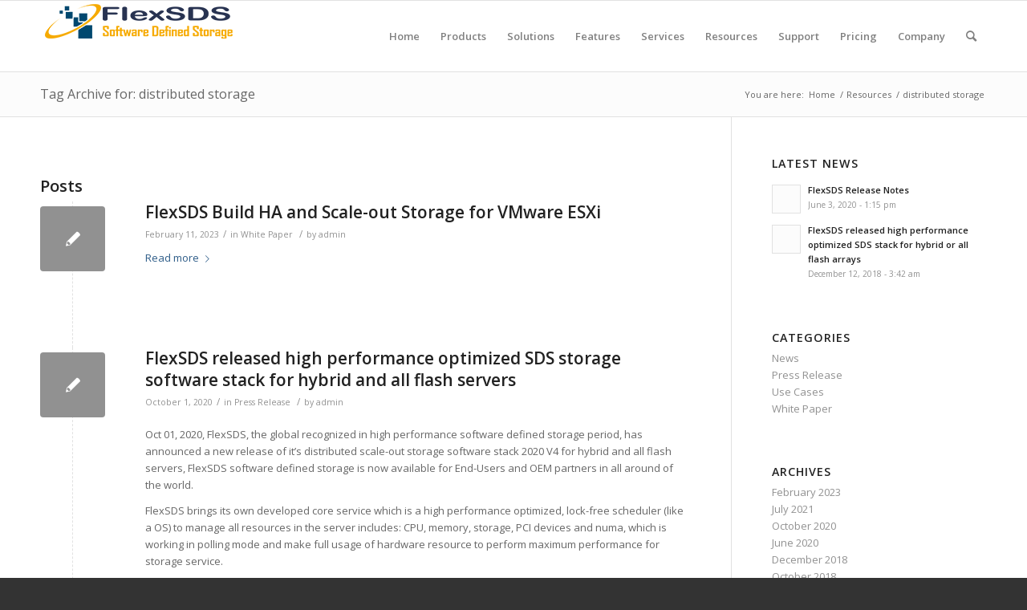

--- FILE ---
content_type: text/html; charset=UTF-8
request_url: https://www.flexsds.com/tag/distributed-storage/
body_size: 13733
content:
<!DOCTYPE html>
<html dir="ltr" lang="en-US" class="html_stretched responsive av-preloader-disabled  html_header_top html_logo_left html_main_nav_header html_menu_right html_slim html_header_sticky html_header_shrinking html_mobile_menu_phone html_header_searchicon html_content_align_center html_header_unstick_top_disabled html_header_stretch_disabled html_av-overlay-side html_av-overlay-side-classic html_av-submenu-noclone html_entry_id_4802 av-cookies-no-cookie-consent av-default-lightbox av-no-preview html_text_menu_active av-mobile-menu-switch-default">
<head>
<meta charset="UTF-8" />
<meta name="robots" content="noindex, follow" />


<!-- mobile setting -->
<meta name="viewport" content="width=device-width, initial-scale=1">

<!-- Scripts/CSS and wp_head hook -->
<title>distributed storage | Scale-out Storage | iSER | NVMe-oF | iSCSI | FlexSDS Software Defined Storage</title>

		<!-- All in One SEO 4.7.9 - aioseo.com -->
	<meta name="robots" content="max-image-preview:large" />
	<link rel="canonical" href="https://www.flexsds.com/tag/distributed-storage/" />
	<meta name="generator" content="All in One SEO (AIOSEO) 4.7.9" />
		<meta name="google" content="nositelinkssearchbox" />
		<script type="application/ld+json" class="aioseo-schema">
			{"@context":"https:\/\/schema.org","@graph":[{"@type":"BreadcrumbList","@id":"https:\/\/www.flexsds.com\/tag\/distributed-storage\/#breadcrumblist","itemListElement":[{"@type":"ListItem","@id":"https:\/\/www.flexsds.com\/#listItem","position":1,"name":"Home","item":"https:\/\/www.flexsds.com\/","nextItem":{"@type":"ListItem","@id":"https:\/\/www.flexsds.com\/tag\/distributed-storage\/#listItem","name":"distributed storage"}},{"@type":"ListItem","@id":"https:\/\/www.flexsds.com\/tag\/distributed-storage\/#listItem","position":2,"name":"distributed storage","previousItem":{"@type":"ListItem","@id":"https:\/\/www.flexsds.com\/#listItem","name":"Home"}}]},{"@type":"CollectionPage","@id":"https:\/\/www.flexsds.com\/tag\/distributed-storage\/#collectionpage","url":"https:\/\/www.flexsds.com\/tag\/distributed-storage\/","name":"distributed storage | Scale-out Storage | iSER | NVMe-oF | iSCSI | FlexSDS Software Defined Storage","inLanguage":"en-US","isPartOf":{"@id":"https:\/\/www.flexsds.com\/#website"},"breadcrumb":{"@id":"https:\/\/www.flexsds.com\/tag\/distributed-storage\/#breadcrumblist"}},{"@type":"Organization","@id":"https:\/\/www.flexsds.com\/#organization","name":"Scale-out Storage | iSER | NVMe-oF | iSCSI | FlexSDS Software Defined Storage","description":"FlexSDS Scale-out Storage | iSER | NVMe-oF | iSCSI | iSER | NVMe-oF | The extreme fast and full storage nvme\/nvme-of stack software","url":"https:\/\/www.flexsds.com\/"},{"@type":"WebSite","@id":"https:\/\/www.flexsds.com\/#website","url":"https:\/\/www.flexsds.com\/","name":"Scale-out Storage | iSER | NVMe-oF | iSCSI | FlexSDS Software Defined Storage","description":"FlexSDS Scale-out Storage | iSER | NVMe-oF | iSCSI | iSER | NVMe-oF | The extreme fast and full storage nvme\/nvme-of stack software","inLanguage":"en-US","publisher":{"@id":"https:\/\/www.flexsds.com\/#organization"}}]}
		</script>
		<!-- All in One SEO -->

<link rel="alternate" type="application/rss+xml" title="Scale-out Storage | iSER | NVMe-oF | iSCSI | FlexSDS Software Defined Storage &raquo; Feed" href="https://www.flexsds.com/feed/" />
<link rel="alternate" type="application/rss+xml" title="Scale-out Storage | iSER | NVMe-oF | iSCSI | FlexSDS Software Defined Storage &raquo; Comments Feed" href="https://www.flexsds.com/comments/feed/" />
<link rel="alternate" type="application/rss+xml" title="Scale-out Storage | iSER | NVMe-oF | iSCSI | FlexSDS Software Defined Storage &raquo; distributed storage Tag Feed" href="https://www.flexsds.com/tag/distributed-storage/feed/" />
		<!-- This site uses the Google Analytics by MonsterInsights plugin v9.2.4 - Using Analytics tracking - https://www.monsterinsights.com/ -->
		<!-- Note: MonsterInsights is not currently configured on this site. The site owner needs to authenticate with Google Analytics in the MonsterInsights settings panel. -->
					<!-- No tracking code set -->
				<!-- / Google Analytics by MonsterInsights -->
		
<!-- google webfont font replacement -->

			<script type='text/javascript'>

				(function() {

					/*	check if webfonts are disabled by user setting via cookie - or user must opt in.	*/
					var html = document.getElementsByTagName('html')[0];
					var cookie_check = html.className.indexOf('av-cookies-needs-opt-in') >= 0 || html.className.indexOf('av-cookies-can-opt-out') >= 0;
					var allow_continue = true;
					var silent_accept_cookie = html.className.indexOf('av-cookies-user-silent-accept') >= 0;

					if( cookie_check && ! silent_accept_cookie )
					{
						if( ! document.cookie.match(/aviaCookieConsent/) || html.className.indexOf('av-cookies-session-refused') >= 0 )
						{
							allow_continue = false;
						}
						else
						{
							if( ! document.cookie.match(/aviaPrivacyRefuseCookiesHideBar/) )
							{
								allow_continue = false;
							}
							else if( ! document.cookie.match(/aviaPrivacyEssentialCookiesEnabled/) )
							{
								allow_continue = false;
							}
							else if( document.cookie.match(/aviaPrivacyGoogleWebfontsDisabled/) )
							{
								allow_continue = false;
							}
						}
					}

					if( allow_continue )
					{
						var f = document.createElement('link');

						f.type 	= 'text/css';
						f.rel 	= 'stylesheet';
						f.href 	= '//fonts.googleapis.com/css?family=Open+Sans:400,600';
						f.id 	= 'avia-google-webfont';

						document.getElementsByTagName('head')[0].appendChild(f);
					}
				})();

			</script>
			<script type="text/javascript">
window._wpemojiSettings = {"baseUrl":"https:\/\/s.w.org\/images\/core\/emoji\/14.0.0\/72x72\/","ext":".png","svgUrl":"https:\/\/s.w.org\/images\/core\/emoji\/14.0.0\/svg\/","svgExt":".svg","source":{"concatemoji":"https:\/\/www.flexsds.com\/wp-includes\/js\/wp-emoji-release.min.js?ver=6.1.7"}};
/*! This file is auto-generated */
!function(e,a,t){var n,r,o,i=a.createElement("canvas"),p=i.getContext&&i.getContext("2d");function s(e,t){var a=String.fromCharCode,e=(p.clearRect(0,0,i.width,i.height),p.fillText(a.apply(this,e),0,0),i.toDataURL());return p.clearRect(0,0,i.width,i.height),p.fillText(a.apply(this,t),0,0),e===i.toDataURL()}function c(e){var t=a.createElement("script");t.src=e,t.defer=t.type="text/javascript",a.getElementsByTagName("head")[0].appendChild(t)}for(o=Array("flag","emoji"),t.supports={everything:!0,everythingExceptFlag:!0},r=0;r<o.length;r++)t.supports[o[r]]=function(e){if(p&&p.fillText)switch(p.textBaseline="top",p.font="600 32px Arial",e){case"flag":return s([127987,65039,8205,9895,65039],[127987,65039,8203,9895,65039])?!1:!s([55356,56826,55356,56819],[55356,56826,8203,55356,56819])&&!s([55356,57332,56128,56423,56128,56418,56128,56421,56128,56430,56128,56423,56128,56447],[55356,57332,8203,56128,56423,8203,56128,56418,8203,56128,56421,8203,56128,56430,8203,56128,56423,8203,56128,56447]);case"emoji":return!s([129777,127995,8205,129778,127999],[129777,127995,8203,129778,127999])}return!1}(o[r]),t.supports.everything=t.supports.everything&&t.supports[o[r]],"flag"!==o[r]&&(t.supports.everythingExceptFlag=t.supports.everythingExceptFlag&&t.supports[o[r]]);t.supports.everythingExceptFlag=t.supports.everythingExceptFlag&&!t.supports.flag,t.DOMReady=!1,t.readyCallback=function(){t.DOMReady=!0},t.supports.everything||(n=function(){t.readyCallback()},a.addEventListener?(a.addEventListener("DOMContentLoaded",n,!1),e.addEventListener("load",n,!1)):(e.attachEvent("onload",n),a.attachEvent("onreadystatechange",function(){"complete"===a.readyState&&t.readyCallback()})),(e=t.source||{}).concatemoji?c(e.concatemoji):e.wpemoji&&e.twemoji&&(c(e.twemoji),c(e.wpemoji)))}(window,document,window._wpemojiSettings);
</script>
<style type="text/css">
img.wp-smiley,
img.emoji {
	display: inline !important;
	border: none !important;
	box-shadow: none !important;
	height: 1em !important;
	width: 1em !important;
	margin: 0 0.07em !important;
	vertical-align: -0.1em !important;
	background: none !important;
	padding: 0 !important;
}
</style>
	<link rel='stylesheet' id='wp-block-library-css' href='https://www.flexsds.com/wp-includes/css/dist/block-library/style.min.css?ver=6.1.7' type='text/css' media='all' />
<link rel='stylesheet' id='classic-theme-styles-css' href='https://www.flexsds.com/wp-includes/css/classic-themes.min.css?ver=1' type='text/css' media='all' />
<style id='global-styles-inline-css' type='text/css'>
body{--wp--preset--color--black: #000000;--wp--preset--color--cyan-bluish-gray: #abb8c3;--wp--preset--color--white: #ffffff;--wp--preset--color--pale-pink: #f78da7;--wp--preset--color--vivid-red: #cf2e2e;--wp--preset--color--luminous-vivid-orange: #ff6900;--wp--preset--color--luminous-vivid-amber: #fcb900;--wp--preset--color--light-green-cyan: #7bdcb5;--wp--preset--color--vivid-green-cyan: #00d084;--wp--preset--color--pale-cyan-blue: #8ed1fc;--wp--preset--color--vivid-cyan-blue: #0693e3;--wp--preset--color--vivid-purple: #9b51e0;--wp--preset--gradient--vivid-cyan-blue-to-vivid-purple: linear-gradient(135deg,rgba(6,147,227,1) 0%,rgb(155,81,224) 100%);--wp--preset--gradient--light-green-cyan-to-vivid-green-cyan: linear-gradient(135deg,rgb(122,220,180) 0%,rgb(0,208,130) 100%);--wp--preset--gradient--luminous-vivid-amber-to-luminous-vivid-orange: linear-gradient(135deg,rgba(252,185,0,1) 0%,rgba(255,105,0,1) 100%);--wp--preset--gradient--luminous-vivid-orange-to-vivid-red: linear-gradient(135deg,rgba(255,105,0,1) 0%,rgb(207,46,46) 100%);--wp--preset--gradient--very-light-gray-to-cyan-bluish-gray: linear-gradient(135deg,rgb(238,238,238) 0%,rgb(169,184,195) 100%);--wp--preset--gradient--cool-to-warm-spectrum: linear-gradient(135deg,rgb(74,234,220) 0%,rgb(151,120,209) 20%,rgb(207,42,186) 40%,rgb(238,44,130) 60%,rgb(251,105,98) 80%,rgb(254,248,76) 100%);--wp--preset--gradient--blush-light-purple: linear-gradient(135deg,rgb(255,206,236) 0%,rgb(152,150,240) 100%);--wp--preset--gradient--blush-bordeaux: linear-gradient(135deg,rgb(254,205,165) 0%,rgb(254,45,45) 50%,rgb(107,0,62) 100%);--wp--preset--gradient--luminous-dusk: linear-gradient(135deg,rgb(255,203,112) 0%,rgb(199,81,192) 50%,rgb(65,88,208) 100%);--wp--preset--gradient--pale-ocean: linear-gradient(135deg,rgb(255,245,203) 0%,rgb(182,227,212) 50%,rgb(51,167,181) 100%);--wp--preset--gradient--electric-grass: linear-gradient(135deg,rgb(202,248,128) 0%,rgb(113,206,126) 100%);--wp--preset--gradient--midnight: linear-gradient(135deg,rgb(2,3,129) 0%,rgb(40,116,252) 100%);--wp--preset--duotone--dark-grayscale: url('#wp-duotone-dark-grayscale');--wp--preset--duotone--grayscale: url('#wp-duotone-grayscale');--wp--preset--duotone--purple-yellow: url('#wp-duotone-purple-yellow');--wp--preset--duotone--blue-red: url('#wp-duotone-blue-red');--wp--preset--duotone--midnight: url('#wp-duotone-midnight');--wp--preset--duotone--magenta-yellow: url('#wp-duotone-magenta-yellow');--wp--preset--duotone--purple-green: url('#wp-duotone-purple-green');--wp--preset--duotone--blue-orange: url('#wp-duotone-blue-orange');--wp--preset--font-size--small: 13px;--wp--preset--font-size--medium: 20px;--wp--preset--font-size--large: 36px;--wp--preset--font-size--x-large: 42px;--wp--preset--spacing--20: 0.44rem;--wp--preset--spacing--30: 0.67rem;--wp--preset--spacing--40: 1rem;--wp--preset--spacing--50: 1.5rem;--wp--preset--spacing--60: 2.25rem;--wp--preset--spacing--70: 3.38rem;--wp--preset--spacing--80: 5.06rem;}:where(.is-layout-flex){gap: 0.5em;}body .is-layout-flow > .alignleft{float: left;margin-inline-start: 0;margin-inline-end: 2em;}body .is-layout-flow > .alignright{float: right;margin-inline-start: 2em;margin-inline-end: 0;}body .is-layout-flow > .aligncenter{margin-left: auto !important;margin-right: auto !important;}body .is-layout-constrained > .alignleft{float: left;margin-inline-start: 0;margin-inline-end: 2em;}body .is-layout-constrained > .alignright{float: right;margin-inline-start: 2em;margin-inline-end: 0;}body .is-layout-constrained > .aligncenter{margin-left: auto !important;margin-right: auto !important;}body .is-layout-constrained > :where(:not(.alignleft):not(.alignright):not(.alignfull)){max-width: var(--wp--style--global--content-size);margin-left: auto !important;margin-right: auto !important;}body .is-layout-constrained > .alignwide{max-width: var(--wp--style--global--wide-size);}body .is-layout-flex{display: flex;}body .is-layout-flex{flex-wrap: wrap;align-items: center;}body .is-layout-flex > *{margin: 0;}:where(.wp-block-columns.is-layout-flex){gap: 2em;}.has-black-color{color: var(--wp--preset--color--black) !important;}.has-cyan-bluish-gray-color{color: var(--wp--preset--color--cyan-bluish-gray) !important;}.has-white-color{color: var(--wp--preset--color--white) !important;}.has-pale-pink-color{color: var(--wp--preset--color--pale-pink) !important;}.has-vivid-red-color{color: var(--wp--preset--color--vivid-red) !important;}.has-luminous-vivid-orange-color{color: var(--wp--preset--color--luminous-vivid-orange) !important;}.has-luminous-vivid-amber-color{color: var(--wp--preset--color--luminous-vivid-amber) !important;}.has-light-green-cyan-color{color: var(--wp--preset--color--light-green-cyan) !important;}.has-vivid-green-cyan-color{color: var(--wp--preset--color--vivid-green-cyan) !important;}.has-pale-cyan-blue-color{color: var(--wp--preset--color--pale-cyan-blue) !important;}.has-vivid-cyan-blue-color{color: var(--wp--preset--color--vivid-cyan-blue) !important;}.has-vivid-purple-color{color: var(--wp--preset--color--vivid-purple) !important;}.has-black-background-color{background-color: var(--wp--preset--color--black) !important;}.has-cyan-bluish-gray-background-color{background-color: var(--wp--preset--color--cyan-bluish-gray) !important;}.has-white-background-color{background-color: var(--wp--preset--color--white) !important;}.has-pale-pink-background-color{background-color: var(--wp--preset--color--pale-pink) !important;}.has-vivid-red-background-color{background-color: var(--wp--preset--color--vivid-red) !important;}.has-luminous-vivid-orange-background-color{background-color: var(--wp--preset--color--luminous-vivid-orange) !important;}.has-luminous-vivid-amber-background-color{background-color: var(--wp--preset--color--luminous-vivid-amber) !important;}.has-light-green-cyan-background-color{background-color: var(--wp--preset--color--light-green-cyan) !important;}.has-vivid-green-cyan-background-color{background-color: var(--wp--preset--color--vivid-green-cyan) !important;}.has-pale-cyan-blue-background-color{background-color: var(--wp--preset--color--pale-cyan-blue) !important;}.has-vivid-cyan-blue-background-color{background-color: var(--wp--preset--color--vivid-cyan-blue) !important;}.has-vivid-purple-background-color{background-color: var(--wp--preset--color--vivid-purple) !important;}.has-black-border-color{border-color: var(--wp--preset--color--black) !important;}.has-cyan-bluish-gray-border-color{border-color: var(--wp--preset--color--cyan-bluish-gray) !important;}.has-white-border-color{border-color: var(--wp--preset--color--white) !important;}.has-pale-pink-border-color{border-color: var(--wp--preset--color--pale-pink) !important;}.has-vivid-red-border-color{border-color: var(--wp--preset--color--vivid-red) !important;}.has-luminous-vivid-orange-border-color{border-color: var(--wp--preset--color--luminous-vivid-orange) !important;}.has-luminous-vivid-amber-border-color{border-color: var(--wp--preset--color--luminous-vivid-amber) !important;}.has-light-green-cyan-border-color{border-color: var(--wp--preset--color--light-green-cyan) !important;}.has-vivid-green-cyan-border-color{border-color: var(--wp--preset--color--vivid-green-cyan) !important;}.has-pale-cyan-blue-border-color{border-color: var(--wp--preset--color--pale-cyan-blue) !important;}.has-vivid-cyan-blue-border-color{border-color: var(--wp--preset--color--vivid-cyan-blue) !important;}.has-vivid-purple-border-color{border-color: var(--wp--preset--color--vivid-purple) !important;}.has-vivid-cyan-blue-to-vivid-purple-gradient-background{background: var(--wp--preset--gradient--vivid-cyan-blue-to-vivid-purple) !important;}.has-light-green-cyan-to-vivid-green-cyan-gradient-background{background: var(--wp--preset--gradient--light-green-cyan-to-vivid-green-cyan) !important;}.has-luminous-vivid-amber-to-luminous-vivid-orange-gradient-background{background: var(--wp--preset--gradient--luminous-vivid-amber-to-luminous-vivid-orange) !important;}.has-luminous-vivid-orange-to-vivid-red-gradient-background{background: var(--wp--preset--gradient--luminous-vivid-orange-to-vivid-red) !important;}.has-very-light-gray-to-cyan-bluish-gray-gradient-background{background: var(--wp--preset--gradient--very-light-gray-to-cyan-bluish-gray) !important;}.has-cool-to-warm-spectrum-gradient-background{background: var(--wp--preset--gradient--cool-to-warm-spectrum) !important;}.has-blush-light-purple-gradient-background{background: var(--wp--preset--gradient--blush-light-purple) !important;}.has-blush-bordeaux-gradient-background{background: var(--wp--preset--gradient--blush-bordeaux) !important;}.has-luminous-dusk-gradient-background{background: var(--wp--preset--gradient--luminous-dusk) !important;}.has-pale-ocean-gradient-background{background: var(--wp--preset--gradient--pale-ocean) !important;}.has-electric-grass-gradient-background{background: var(--wp--preset--gradient--electric-grass) !important;}.has-midnight-gradient-background{background: var(--wp--preset--gradient--midnight) !important;}.has-small-font-size{font-size: var(--wp--preset--font-size--small) !important;}.has-medium-font-size{font-size: var(--wp--preset--font-size--medium) !important;}.has-large-font-size{font-size: var(--wp--preset--font-size--large) !important;}.has-x-large-font-size{font-size: var(--wp--preset--font-size--x-large) !important;}
.wp-block-navigation a:where(:not(.wp-element-button)){color: inherit;}
:where(.wp-block-columns.is-layout-flex){gap: 2em;}
.wp-block-pullquote{font-size: 1.5em;line-height: 1.6;}
</style>
<link rel='stylesheet' id='avia-merged-styles-css' href='https://www.flexsds.com/wp-content/uploads/dynamic_avia/avia-merged-styles-bc3b40a9df3f95127ee5c8826c8dfda1---67b14f4884ef0.css' type='text/css' media='all' />
<script type='text/javascript' src='https://www.flexsds.com/wp-includes/js/jquery/jquery.min.js?ver=3.6.1' id='jquery-core-js'></script>
<script type='text/javascript' src='https://www.flexsds.com/wp-includes/js/jquery/jquery-migrate.min.js?ver=3.3.2' id='jquery-migrate-js'></script>
<link rel="https://api.w.org/" href="https://www.flexsds.com/wp-json/" /><link rel="alternate" type="application/json" href="https://www.flexsds.com/wp-json/wp/v2/tags/72" /><link rel="EditURI" type="application/rsd+xml" title="RSD" href="https://www.flexsds.com/xmlrpc.php?rsd" />
<link rel="wlwmanifest" type="application/wlwmanifest+xml" href="https://www.flexsds.com/wp-includes/wlwmanifest.xml" />
<meta name="generator" content="WordPress 6.1.7" />
<link rel="profile" href="https://gmpg.org/xfn/11" />
<link rel="alternate" type="application/rss+xml" title="Scale-out Storage | iSER | NVMe-oF | iSCSI | FlexSDS Software Defined Storage RSS2 Feed" href="https://www.flexsds.com/feed/" />
<link rel="pingback" href="https://www.flexsds.com/xmlrpc.php" />
<!--[if lt IE 9]><script src="https://www.flexsds.com/wp-content/themes/enfold2/js/html5shiv.js"></script><![endif]-->
<link rel="icon" href="https://www.flexsds.com/wp-content/uploads/2021/12/logo-e1638604178154.png" type="image/png">
<!-- Google tag (gtag.js) -->
<script async src="https://www.googletagmanager.com/gtag/js?id=G-FGJJ2VNH5L"></script>
<script>
  window.dataLayer = window.dataLayer || [];
  function gtag(){dataLayer.push(arguments);}
  gtag('js', new Date());

  gtag('config', 'G-FGJJ2VNH5L');
</script>
<!-- To speed up the rendering and to display the site as fast as possible to the user we include some styles and scripts for above the fold content inline -->
<script type="text/javascript">'use strict';var avia_is_mobile=!1;if(/Android|webOS|iPhone|iPad|iPod|BlackBerry|IEMobile|Opera Mini/i.test(navigator.userAgent)&&'ontouchstart' in document.documentElement){avia_is_mobile=!0;document.documentElement.className+=' avia_mobile '}
else{document.documentElement.className+=' avia_desktop '};document.documentElement.className+=' js_active ';(function(){var e=['-webkit-','-moz-','-ms-',''],n='';for(var t in e){if(e[t]+'transform' in document.documentElement.style){document.documentElement.className+=' avia_transform ';n=e[t]+'transform'};if(e[t]+'perspective' in document.documentElement.style){document.documentElement.className+=' avia_transform3d '}};if(typeof document.getElementsByClassName=='function'&&typeof document.documentElement.getBoundingClientRect=='function'&&avia_is_mobile==!1){if(n&&window.innerHeight>0){setTimeout(function(){var e=0,o={},a=0,t=document.getElementsByClassName('av-parallax'),i=window.pageYOffset||document.documentElement.scrollTop;for(e=0;e<t.length;e++){t[e].style.top='0px';o=t[e].getBoundingClientRect();a=Math.ceil((window.innerHeight+i-o.top)*0.3);t[e].style[n]='translate(0px, '+a+'px)';t[e].style.top='auto';t[e].className+=' enabled-parallax '}},50)}}})();</script><style type='text/css'>
@font-face {font-family: 'entypo-fontello'; font-weight: normal; font-style: normal; font-display: auto;
src: url('https://www.flexsds.com/wp-content/themes/enfold2/config-templatebuilder/avia-template-builder/assets/fonts/entypo-fontello.woff2') format('woff2'),
url('https://www.flexsds.com/wp-content/themes/enfold2/config-templatebuilder/avia-template-builder/assets/fonts/entypo-fontello.woff') format('woff'),
url('https://www.flexsds.com/wp-content/themes/enfold2/config-templatebuilder/avia-template-builder/assets/fonts/entypo-fontello.ttf') format('truetype'),
url('https://www.flexsds.com/wp-content/themes/enfold2/config-templatebuilder/avia-template-builder/assets/fonts/entypo-fontello.svg#entypo-fontello') format('svg'),
url('https://www.flexsds.com/wp-content/themes/enfold2/config-templatebuilder/avia-template-builder/assets/fonts/entypo-fontello.eot'),
url('https://www.flexsds.com/wp-content/themes/enfold2/config-templatebuilder/avia-template-builder/assets/fonts/entypo-fontello.eot?#iefix') format('embedded-opentype');
} #top .avia-font-entypo-fontello, body .avia-font-entypo-fontello, html body [data-av_iconfont='entypo-fontello']:before{ font-family: 'entypo-fontello'; }
</style>

<!--
Debugging Info for Theme support: 

Theme: Enfold
Version: 4.8.7.1
Installed: enfold2
AviaFramework Version: 5.0
AviaBuilder Version: 4.8
aviaElementManager Version: 1.0.1
ML:128-PU:80-PLA:6
WP:6.1.7
Compress: CSS:all theme files - JS:all theme files
Updates: disabled
PLAu:6
-->
</head>

<body id="top" class="archive tag tag-distributed-storage tag-72 stretched rtl_columns av-curtain-numeric open_sans  avia-responsive-images-support" itemscope="itemscope" itemtype="https://schema.org/WebPage" >

	<svg xmlns="http://www.w3.org/2000/svg" viewBox="0 0 0 0" width="0" height="0" focusable="false" role="none" style="visibility: hidden; position: absolute; left: -9999px; overflow: hidden;" ><defs><filter id="wp-duotone-dark-grayscale"><feColorMatrix color-interpolation-filters="sRGB" type="matrix" values=" .299 .587 .114 0 0 .299 .587 .114 0 0 .299 .587 .114 0 0 .299 .587 .114 0 0 " /><feComponentTransfer color-interpolation-filters="sRGB" ><feFuncR type="table" tableValues="0 0.49803921568627" /><feFuncG type="table" tableValues="0 0.49803921568627" /><feFuncB type="table" tableValues="0 0.49803921568627" /><feFuncA type="table" tableValues="1 1" /></feComponentTransfer><feComposite in2="SourceGraphic" operator="in" /></filter></defs></svg><svg xmlns="http://www.w3.org/2000/svg" viewBox="0 0 0 0" width="0" height="0" focusable="false" role="none" style="visibility: hidden; position: absolute; left: -9999px; overflow: hidden;" ><defs><filter id="wp-duotone-grayscale"><feColorMatrix color-interpolation-filters="sRGB" type="matrix" values=" .299 .587 .114 0 0 .299 .587 .114 0 0 .299 .587 .114 0 0 .299 .587 .114 0 0 " /><feComponentTransfer color-interpolation-filters="sRGB" ><feFuncR type="table" tableValues="0 1" /><feFuncG type="table" tableValues="0 1" /><feFuncB type="table" tableValues="0 1" /><feFuncA type="table" tableValues="1 1" /></feComponentTransfer><feComposite in2="SourceGraphic" operator="in" /></filter></defs></svg><svg xmlns="http://www.w3.org/2000/svg" viewBox="0 0 0 0" width="0" height="0" focusable="false" role="none" style="visibility: hidden; position: absolute; left: -9999px; overflow: hidden;" ><defs><filter id="wp-duotone-purple-yellow"><feColorMatrix color-interpolation-filters="sRGB" type="matrix" values=" .299 .587 .114 0 0 .299 .587 .114 0 0 .299 .587 .114 0 0 .299 .587 .114 0 0 " /><feComponentTransfer color-interpolation-filters="sRGB" ><feFuncR type="table" tableValues="0.54901960784314 0.98823529411765" /><feFuncG type="table" tableValues="0 1" /><feFuncB type="table" tableValues="0.71764705882353 0.25490196078431" /><feFuncA type="table" tableValues="1 1" /></feComponentTransfer><feComposite in2="SourceGraphic" operator="in" /></filter></defs></svg><svg xmlns="http://www.w3.org/2000/svg" viewBox="0 0 0 0" width="0" height="0" focusable="false" role="none" style="visibility: hidden; position: absolute; left: -9999px; overflow: hidden;" ><defs><filter id="wp-duotone-blue-red"><feColorMatrix color-interpolation-filters="sRGB" type="matrix" values=" .299 .587 .114 0 0 .299 .587 .114 0 0 .299 .587 .114 0 0 .299 .587 .114 0 0 " /><feComponentTransfer color-interpolation-filters="sRGB" ><feFuncR type="table" tableValues="0 1" /><feFuncG type="table" tableValues="0 0.27843137254902" /><feFuncB type="table" tableValues="0.5921568627451 0.27843137254902" /><feFuncA type="table" tableValues="1 1" /></feComponentTransfer><feComposite in2="SourceGraphic" operator="in" /></filter></defs></svg><svg xmlns="http://www.w3.org/2000/svg" viewBox="0 0 0 0" width="0" height="0" focusable="false" role="none" style="visibility: hidden; position: absolute; left: -9999px; overflow: hidden;" ><defs><filter id="wp-duotone-midnight"><feColorMatrix color-interpolation-filters="sRGB" type="matrix" values=" .299 .587 .114 0 0 .299 .587 .114 0 0 .299 .587 .114 0 0 .299 .587 .114 0 0 " /><feComponentTransfer color-interpolation-filters="sRGB" ><feFuncR type="table" tableValues="0 0" /><feFuncG type="table" tableValues="0 0.64705882352941" /><feFuncB type="table" tableValues="0 1" /><feFuncA type="table" tableValues="1 1" /></feComponentTransfer><feComposite in2="SourceGraphic" operator="in" /></filter></defs></svg><svg xmlns="http://www.w3.org/2000/svg" viewBox="0 0 0 0" width="0" height="0" focusable="false" role="none" style="visibility: hidden; position: absolute; left: -9999px; overflow: hidden;" ><defs><filter id="wp-duotone-magenta-yellow"><feColorMatrix color-interpolation-filters="sRGB" type="matrix" values=" .299 .587 .114 0 0 .299 .587 .114 0 0 .299 .587 .114 0 0 .299 .587 .114 0 0 " /><feComponentTransfer color-interpolation-filters="sRGB" ><feFuncR type="table" tableValues="0.78039215686275 1" /><feFuncG type="table" tableValues="0 0.94901960784314" /><feFuncB type="table" tableValues="0.35294117647059 0.47058823529412" /><feFuncA type="table" tableValues="1 1" /></feComponentTransfer><feComposite in2="SourceGraphic" operator="in" /></filter></defs></svg><svg xmlns="http://www.w3.org/2000/svg" viewBox="0 0 0 0" width="0" height="0" focusable="false" role="none" style="visibility: hidden; position: absolute; left: -9999px; overflow: hidden;" ><defs><filter id="wp-duotone-purple-green"><feColorMatrix color-interpolation-filters="sRGB" type="matrix" values=" .299 .587 .114 0 0 .299 .587 .114 0 0 .299 .587 .114 0 0 .299 .587 .114 0 0 " /><feComponentTransfer color-interpolation-filters="sRGB" ><feFuncR type="table" tableValues="0.65098039215686 0.40392156862745" /><feFuncG type="table" tableValues="0 1" /><feFuncB type="table" tableValues="0.44705882352941 0.4" /><feFuncA type="table" tableValues="1 1" /></feComponentTransfer><feComposite in2="SourceGraphic" operator="in" /></filter></defs></svg><svg xmlns="http://www.w3.org/2000/svg" viewBox="0 0 0 0" width="0" height="0" focusable="false" role="none" style="visibility: hidden; position: absolute; left: -9999px; overflow: hidden;" ><defs><filter id="wp-duotone-blue-orange"><feColorMatrix color-interpolation-filters="sRGB" type="matrix" values=" .299 .587 .114 0 0 .299 .587 .114 0 0 .299 .587 .114 0 0 .299 .587 .114 0 0 " /><feComponentTransfer color-interpolation-filters="sRGB" ><feFuncR type="table" tableValues="0.098039215686275 1" /><feFuncG type="table" tableValues="0 0.66274509803922" /><feFuncB type="table" tableValues="0.84705882352941 0.41960784313725" /><feFuncA type="table" tableValues="1 1" /></feComponentTransfer><feComposite in2="SourceGraphic" operator="in" /></filter></defs></svg>
	<div id='wrap_all'>

	
<header id='header' class='all_colors header_color light_bg_color  av_header_top av_logo_left av_main_nav_header av_menu_right av_slim av_header_sticky av_header_shrinking av_header_stretch_disabled av_mobile_menu_phone av_header_searchicon av_header_unstick_top_disabled av_bottom_nav_disabled  av_header_border_disabled'  role="banner" itemscope="itemscope" itemtype="https://schema.org/WPHeader" >

		<div  id='header_main' class='container_wrap container_wrap_logo'>

        <div class='container av-logo-container'><div class='inner-container'><span class='logo avia-standard-logo'><a href='https://www.flexsds.com/' class=''><img src="https://www.flexsds.com/wp-content/uploads/2021/11/logo.png" height="100" width="300" alt='Scale-out Storage | iSER | NVMe-oF | iSCSI | FlexSDS Software Defined Storage' title='logo' /></a></span><nav class='main_menu' data-selectname='Select a page'  role="navigation" itemscope="itemscope" itemtype="https://schema.org/SiteNavigationElement" ><div class="avia-menu av-main-nav-wrap"><ul id="avia-menu" class="menu av-main-nav"><li id="menu-item-3260" class="menu-item menu-item-type-custom menu-item-object-custom menu-item-home menu-item-top-level menu-item-top-level-1"><a href="https://www.flexsds.com/" itemprop="url" role="menuitem" tabindex="0"><span class="avia-bullet"></span><span class="avia-menu-text">Home</span><span class="avia-menu-fx"><span class="avia-arrow-wrap"><span class="avia-arrow"></span></span></span></a></li>
<li id="menu-item-3261" class="menu-item menu-item-type-post_type menu-item-object-page menu-item-has-children menu-item-mega-parent  menu-item-top-level menu-item-top-level-2"><a href="https://www.flexsds.com/scale-out-storage/" itemprop="url" role="menuitem" tabindex="0"><span class="avia-bullet"></span><span class="avia-menu-text">Products</span><span class="avia-menu-fx"><span class="avia-arrow-wrap"><span class="avia-arrow"></span></span></span></a>
<div class='avia_mega_div avia_mega2 six units'>

<ul class="sub-menu">
	<li id="menu-item-5052" class="menu-item menu-item-type-post_type menu-item-object-page avia_mega_menu_columns_2 three units  avia_mega_menu_columns_first"><span class='mega_menu_title heading-color av-special-font'><a href='https://www.flexsds.com/scale-out-storage/'>Scale-out Storage</a></span></li>
	<li id="menu-item-5050" class="menu-item menu-item-type-post_type menu-item-object-page avia_mega_menu_columns_2 three units avia_mega_menu_columns_last"><span class='mega_menu_title heading-color av-special-font'><a href='https://www.flexsds.com/parallel-dfs/'>Parallel-DFS</a></span></li>
</ul>

</div>
</li>
<li id="menu-item-4206" class="menu-item menu-item-type-custom menu-item-object-custom menu-item-has-children menu-item-mega-parent  menu-item-top-level menu-item-top-level-3"><a href="/" itemprop="url" role="menuitem" tabindex="0"><span class="avia-bullet"></span><span class="avia-menu-text">Solutions</span><span class="avia-menu-fx"><span class="avia-arrow-wrap"><span class="avia-arrow"></span></span></span></a>
<div class='avia_mega_div avia_mega4 twelve units'>

<ul class="sub-menu">
	<li id="menu-item-4207" class="menu-item menu-item-type-custom menu-item-object-custom menu-item-has-children avia_mega_menu_columns_4 three units  avia_mega_menu_columns_first"><span class='mega_menu_title heading-color av-special-font'><a href='/'>Topology</a></span>
	<ul class="sub-menu">
		<li id="menu-item-4217" class="menu-item menu-item-type-custom menu-item-object-custom"><a href="/solutions/nvme-remote-sharing" itemprop="url" role="menuitem" tabindex="0"><span class="avia-bullet"></span><span class="avia-menu-text">NVMe Sharing</span></a></li>
		<li id="menu-item-4218" class="menu-item menu-item-type-custom menu-item-object-custom"><a href="/solutions/single-node-software-defined-storage" itemprop="url" role="menuitem" tabindex="0"><span class="avia-bullet"></span><span class="avia-menu-text">Single Node SDS</span></a></li>
		<li id="menu-item-4219" class="menu-item menu-item-type-custom menu-item-object-custom"><a href="/solutions/distributed-and-scale-out-storage" itemprop="url" role="menuitem" tabindex="0"><span class="avia-bullet"></span><span class="avia-menu-text">3-1024 SDS Cluster</span></a></li>
	</ul>
</li>
	<li id="menu-item-4213" class="menu-item menu-item-type-custom menu-item-object-custom menu-item-has-children avia_mega_menu_columns_4 three units "><span class='mega_menu_title heading-color av-special-font'><a href='/'>Infrastruture</a></span>
	<ul class="sub-menu">
		<li id="menu-item-4214" class="menu-item menu-item-type-custom menu-item-object-custom"><a href="/solutions/scale-out-storage-for-private-and-hybrid-cloud" itemprop="url" role="menuitem" tabindex="0"><span class="avia-bullet"></span><span class="avia-menu-text">Private Clouding</span></a></li>
		<li id="menu-item-4215" class="menu-item menu-item-type-custom menu-item-object-custom"><a href="/solutions/scale-out-storage-for-cloud" itemprop="url" role="menuitem" tabindex="0"><span class="avia-bullet"></span><span class="avia-menu-text">Cloud &#038; Virtualization</span></a></li>
		<li id="menu-item-4216" class="menu-item menu-item-type-custom menu-item-object-custom"><a href="/solutions/scale-out-storage-for-hci-edge" itemprop="url" role="menuitem" tabindex="0"><span class="avia-bullet"></span><span class="avia-menu-text">HCI and Edge Computing</span></a></li>
		<li id="menu-item-4942" class="menu-item menu-item-type-custom menu-item-object-custom"><a href="/solutions/scale-out-storage-for-hpc" itemprop="url" role="menuitem" tabindex="0"><span class="avia-bullet"></span><span class="avia-menu-text">HPC</span></a></li>
	</ul>
</li>
	<li id="menu-item-4220" class="menu-item menu-item-type-custom menu-item-object-custom menu-item-has-children avia_mega_menu_columns_4 three units "><span class='mega_menu_title heading-color av-special-font'><a href='/'>Vertical Field</a></span>
	<ul class="sub-menu">
		<li id="menu-item-4224" class="menu-item menu-item-type-custom menu-item-object-custom"><a href="/solutions/scale-out-storage-ai-ml-big-data/" itemprop="url" role="menuitem" tabindex="0"><span class="avia-bullet"></span><span class="avia-menu-text">AI &#038; Big Data</span></a></li>
		<li id="menu-item-4221" class="menu-item menu-item-type-custom menu-item-object-custom"><a href="/solutions/scale-out-storage-for-8k-video/" itemprop="url" role="menuitem" tabindex="0"><span class="avia-bullet"></span><span class="avia-menu-text">8K Videos</span></a></li>
		<li id="menu-item-4222" class="menu-item menu-item-type-custom menu-item-object-custom"><a href="/solutions/scale-out-storage-for-database/" itemprop="url" role="menuitem" tabindex="0"><span class="avia-bullet"></span><span class="avia-menu-text">Database</span></a></li>
		<li id="menu-item-4223" class="menu-item menu-item-type-custom menu-item-object-custom"><a href="/solutions/scale-out-storage-for-oltp/" itemprop="url" role="menuitem" tabindex="0"><span class="avia-bullet"></span><span class="avia-menu-text">OLTP</span></a></li>
	</ul>
</li>
	<li id="menu-item-4209" class="menu-item menu-item-type-custom menu-item-object-custom menu-item-has-children avia_mega_menu_columns_4 three units avia_mega_menu_columns_last"><span class='mega_menu_title heading-color av-special-font'><a href='/'>By Technology</a></span>
	<ul class="sub-menu">
		<li id="menu-item-4225" class="menu-item menu-item-type-custom menu-item-object-custom"><a href="/solutions/scale-out-sds-for-all-flash/" itemprop="url" role="menuitem" tabindex="0"><span class="avia-bullet"></span><span class="avia-menu-text">SDS for All Flash</span></a></li>
		<li id="menu-item-4226" class="menu-item menu-item-type-custom menu-item-object-custom"><a href="/solutions/scale-out-sds-snapshot-technology/" itemprop="url" role="menuitem" tabindex="0"><span class="avia-bullet"></span><span class="avia-menu-text">Blocking Snapshots</span></a></li>
		<li id="menu-item-4227" class="menu-item menu-item-type-custom menu-item-object-custom"><a href="/solutions/scale-out-sds-remote-replication/" itemprop="url" role="menuitem" tabindex="0"><span class="avia-bullet"></span><span class="avia-menu-text">Replications</span></a></li>
		<li id="menu-item-4210" class="menu-item menu-item-type-custom menu-item-object-custom"><a href="/solutions/scale-out-storage-over-iser/" itemprop="url" role="menuitem" tabindex="0"><span class="avia-bullet"></span><span class="avia-menu-text">iSER</span></a></li>
		<li id="menu-item-4211" class="menu-item menu-item-type-custom menu-item-object-custom"><a href="/solutions/scale-out-storage-over-iscsi/" itemprop="url" role="menuitem" tabindex="0"><span class="avia-bullet"></span><span class="avia-menu-text">iSCSI</span></a></li>
		<li id="menu-item-4212" class="menu-item menu-item-type-custom menu-item-object-custom"><a href="/solutions/scale-out-storage-over-nvme-over-fabrics/" itemprop="url" role="menuitem" tabindex="0"><span class="avia-bullet"></span><span class="avia-menu-text">NVMe over Fabrics</span></a></li>
	</ul>
</li>
</ul>

</div>
</li>
<li id="menu-item-3275" class="menu-item menu-item-type-post_type menu-item-object-page menu-item-mega-parent  menu-item-top-level menu-item-top-level-4"><a href="https://www.flexsds.com/features/" itemprop="url" role="menuitem" tabindex="0"><span class="avia-bullet"></span><span class="avia-menu-text">Features</span><span class="avia-menu-fx"><span class="avia-arrow-wrap"><span class="avia-arrow"></span></span></span></a></li>
<li id="menu-item-3271" class="menu-item menu-item-type-post_type menu-item-object-page menu-item-top-level menu-item-top-level-5"><a href="https://www.flexsds.com/services/" itemprop="url" role="menuitem" tabindex="0"><span class="avia-bullet"></span><span class="avia-menu-text">Services</span><span class="avia-menu-fx"><span class="avia-arrow-wrap"><span class="avia-arrow"></span></span></span></a></li>
<li id="menu-item-3193" class="menu-item menu-item-type-post_type menu-item-object-page current_page_parent menu-item-has-children menu-item-top-level menu-item-top-level-6"><a href="https://www.flexsds.com/resources/" itemprop="url" role="menuitem" tabindex="0"><span class="avia-bullet"></span><span class="avia-menu-text">Resources</span><span class="avia-menu-fx"><span class="avia-arrow-wrap"><span class="avia-arrow"></span></span></span></a>


<ul class="sub-menu">
	<li id="menu-item-3681" class="menu-item menu-item-type-taxonomy menu-item-object-category"><a href="https://www.flexsds.com/resources/news/" itemprop="url" role="menuitem" tabindex="0"><span class="avia-bullet"></span><span class="avia-menu-text">News</span></a></li>
	<li id="menu-item-3680" class="menu-item menu-item-type-taxonomy menu-item-object-category"><a href="https://www.flexsds.com/resources/use-cases/" itemprop="url" role="menuitem" tabindex="0"><span class="avia-bullet"></span><span class="avia-menu-text">Use Cases</span></a></li>
	<li id="menu-item-4595" class="menu-item menu-item-type-taxonomy menu-item-object-category"><a href="https://www.flexsds.com/resources/press-release/" itemprop="url" role="menuitem" tabindex="0"><span class="avia-bullet"></span><span class="avia-menu-text">Press Release</span></a></li>
	<li id="menu-item-4618" class="menu-item menu-item-type-taxonomy menu-item-object-category"><a href="https://www.flexsds.com/resources/white-paper/" itemprop="url" role="menuitem" tabindex="0"><span class="avia-bullet"></span><span class="avia-menu-text">White Paper</span></a></li>
</ul>
</li>
<li id="menu-item-3221" class="menu-item menu-item-type-post_type menu-item-object-page menu-item-has-children menu-item-top-level menu-item-top-level-7"><a href="https://www.flexsds.com/support/" itemprop="url" role="menuitem" tabindex="0"><span class="avia-bullet"></span><span class="avia-menu-text">Support</span><span class="avia-menu-fx"><span class="avia-arrow-wrap"><span class="avia-arrow"></span></span></span></a>


<ul class="sub-menu">
	<li id="menu-item-3265" class="menu-item menu-item-type-post_type menu-item-object-page"><a href="https://www.flexsds.com/support/download-trial/" itemprop="url" role="menuitem" tabindex="0"><span class="avia-bullet"></span><span class="avia-menu-text">Download Trial</span></a></li>
	<li id="menu-item-3612" class="menu-item menu-item-type-post_type menu-item-object-page"><a href="https://www.flexsds.com/support/kb/" itemprop="url" role="menuitem" tabindex="0"><span class="avia-bullet"></span><span class="avia-menu-text">Knowledge Base</span></a></li>
	<li id="menu-item-3613" class="menu-item menu-item-type-post_type menu-item-object-page"><a href="https://www.flexsds.com/support/forum/" itemprop="url" role="menuitem" tabindex="0"><span class="avia-bullet"></span><span class="avia-menu-text">Forum</span></a></li>
	<li id="menu-item-3226" class="menu-item menu-item-type-post_type menu-item-object-page"><a href="https://www.flexsds.com/support/faq/" itemprop="url" role="menuitem" tabindex="0"><span class="avia-bullet"></span><span class="avia-menu-text">FAQs</span></a></li>
	<li id="menu-item-3496" class="menu-item menu-item-type-post_type menu-item-object-page"><a href="https://www.flexsds.com/support/submit-ticket/" itemprop="url" role="menuitem" tabindex="0"><span class="avia-bullet"></span><span class="avia-menu-text">Submit Ticket</span></a></li>
	<li id="menu-item-3497" class="menu-item menu-item-type-post_type menu-item-object-page"><a href="https://www.flexsds.com/support/my-tickets/" itemprop="url" role="menuitem" tabindex="0"><span class="avia-bullet"></span><span class="avia-menu-text">My Tickets</span></a></li>
</ul>
</li>
<li id="menu-item-3219" class="menu-item menu-item-type-post_type menu-item-object-page menu-item-mega-parent  menu-item-top-level menu-item-top-level-8"><a href="https://www.flexsds.com/pricing/" itemprop="url" role="menuitem" tabindex="0"><span class="avia-bullet"></span><span class="avia-menu-text">Pricing</span><span class="avia-menu-fx"><span class="avia-arrow-wrap"><span class="avia-arrow"></span></span></span></a></li>
<li id="menu-item-3218" class="menu-item menu-item-type-post_type menu-item-object-page menu-item-has-children menu-item-top-level menu-item-top-level-9"><a href="https://www.flexsds.com/company/company/" itemprop="url" role="menuitem" tabindex="0"><span class="avia-bullet"></span><span class="avia-menu-text">Company</span><span class="avia-menu-fx"><span class="avia-arrow-wrap"><span class="avia-arrow"></span></span></span></a>


<ul class="sub-menu">
	<li id="menu-item-4776" class="menu-item menu-item-type-post_type menu-item-object-page"><a href="https://www.flexsds.com/company/company/" itemprop="url" role="menuitem" tabindex="0"><span class="avia-bullet"></span><span class="avia-menu-text">About Us</span></a></li>
	<li id="menu-item-5840" class="menu-item menu-item-type-post_type menu-item-object-page"><a href="https://www.flexsds.com/company/business-corporation/" itemprop="url" role="menuitem" tabindex="0"><span class="avia-bullet"></span><span class="avia-menu-text">Business Corporation</span></a></li>
	<li id="menu-item-3220" class="menu-item menu-item-type-post_type menu-item-object-page"><a href="https://www.flexsds.com/company/contact/" itemprop="url" role="menuitem" tabindex="0"><span class="avia-bullet"></span><span class="avia-menu-text">Contact</span></a></li>
	<li id="menu-item-4775" class="menu-item menu-item-type-post_type menu-item-object-page"><a href="https://www.flexsds.com/company/team/" itemprop="url" role="menuitem" tabindex="0"><span class="avia-bullet"></span><span class="avia-menu-text">Team</span></a></li>
	<li id="menu-item-4774" class="menu-item menu-item-type-post_type menu-item-object-page"><a href="https://www.flexsds.com/company/timeline/" itemprop="url" role="menuitem" tabindex="0"><span class="avia-bullet"></span><span class="avia-menu-text">Timeline</span></a></li>
</ul>
</li>
<li id="menu-item-search" class="noMobile menu-item menu-item-search-dropdown menu-item-avia-special"><a aria-label="Search" href="?s=" rel="nofollow" data-avia-search-tooltip="

&lt;form role=&quot;search&quot; action=&quot;https://www.flexsds.com/&quot; id=&quot;searchform&quot; method=&quot;get&quot; class=&quot;&quot;&gt;
	&lt;div&gt;
		&lt;input type=&quot;text&quot; id=&quot;s&quot; name=&quot;s&quot; value=&quot;&quot; placeholder=&#039;Search&#039; /&gt;
		&lt;input type=&quot;submit&quot; value=&quot;&quot; id=&quot;searchsubmit&quot; class=&quot;button avia-font-entypo-fontello&quot; /&gt;
			&lt;/div&gt;
&lt;/form&gt;
" aria-hidden='false' data-av_icon='' data-av_iconfont='entypo-fontello'><span class="avia_hidden_link_text">Search</span></a></li><li class="av-burger-menu-main menu-item-avia-special ">
	        			<a href="#" aria-label="Menu" aria-hidden="false">
							<span class="av-hamburger av-hamburger--spin av-js-hamburger">
								<span class="av-hamburger-box">
						          <span class="av-hamburger-inner"></span>
						          <strong>Menu</strong>
								</span>
							</span>
							<span class="avia_hidden_link_text">Menu</span>
						</a>
	        		   </li></ul></div></nav></div> </div> 
		<!-- end container_wrap-->
		</div>
		<div class='header_bg'></div>

<!-- end header -->
</header>

	<div id='main' class='all_colors' data-scroll-offset='88'>

	<div class='stretch_full container_wrap alternate_color light_bg_color title_container'><div class='container'><h1 class='main-title entry-title '><a href='https://www.flexsds.com/tag/distributed-storage/' rel='bookmark' title='Permanent Link: Tag Archive for: distributed storage'  itemprop="headline" >Tag Archive for: distributed storage</a></h1><div class="breadcrumb breadcrumbs avia-breadcrumbs"><div class="breadcrumb-trail" ><span class="trail-before"><span class="breadcrumb-title">You are here:</span></span> <span  itemscope="itemscope" itemtype="https://schema.org/BreadcrumbList" ><span  itemscope="itemscope" itemtype="https://schema.org/ListItem" itemprop="itemListElement" ><a itemprop="url" href="https://www.flexsds.com" title="Scale-out Storage | iSER | NVMe-oF | iSCSI | FlexSDS Software Defined Storage" rel="home" class="trail-begin"><span itemprop="name">Home</span></a><span itemprop="position" class="hidden">1</span></span></span> <span class="sep">/</span> <span  itemscope="itemscope" itemtype="https://schema.org/BreadcrumbList" ><span  itemscope="itemscope" itemtype="https://schema.org/ListItem" itemprop="itemListElement" ><a itemprop="url" href="https://www.flexsds.com/resources/" title="Resources"><span itemprop="name">Resources</span></a><span itemprop="position" class="hidden">2</span></span></span> <span class="sep">/</span> <span class="trail-end">distributed storage</span></div></div></div></div>
        <div class='container_wrap container_wrap_first main_color sidebar_right'>

            <div class='container template-blog '>

                <main class='content av-content-small alpha units'  role="main" itemprop="mainContentOfPage" itemscope="itemscope" itemtype="https://schema.org/Blog" >

                    <div class="category-term-description">
                                            </div>

                    <h3 class='post-title tag-page-post-type-title '>Posts</h3><article class='post-entry post-entry-type-standard post-entry-4802 post-loop-1 post-parity-odd single-small  post-4802 post type-post status-publish format-standard hentry category-white-paper tag-all-flash-storage tag-distributed-storage tag-iscsi-over-rdma tag-nvmf tag-scale-out-storage'  itemscope="itemscope" itemtype="https://schema.org/BlogPosting" ><div class='blog-meta'><a href='https://www.flexsds.com/white-paper/flexsds-build-ha-and-scale-out-storage-for-vmware-esxi/' class='small-preview'  title="FlexSDS Build HA and Scale-out Storage for VMware ESXi"   itemprop="image" itemscope="itemscope" itemtype="https://schema.org/ImageObject" ><span class="iconfont" aria-hidden='true' data-av_icon='' data-av_iconfont='entypo-fontello'></span></a></div><div class='entry-content-wrapper clearfix standard-content'><header class="entry-content-header"><h2 class='post-title entry-title '  itemprop="headline" ><a href="https://www.flexsds.com/white-paper/flexsds-build-ha-and-scale-out-storage-for-vmware-esxi/" rel="bookmark" title="Permanent Link: FlexSDS Build HA and Scale-out Storage for VMware ESXi">FlexSDS Build HA and Scale-out Storage for VMware ESXi<span class="post-format-icon minor-meta"></span></a></h2><span class='post-meta-infos'><time class='date-container minor-meta updated' >February 11, 2023</time><span class='text-sep text-sep-date'>/</span><span class="blog-categories minor-meta">in <a href="https://www.flexsds.com/resources/white-paper/" rel="tag">White Paper</a> </span><span class="text-sep text-sep-cat">/</span><span class="blog-author minor-meta">by <span class="entry-author-link"  itemprop="author" ><span class="author"><span class="fn"><a href="https://www.flexsds.com/author/admin/" title="Posts by admin" rel="author">admin</a></span></span></span></span></span></header><div class="entry-content"  itemprop="text" ><div class="read-more-link"><a href="https://www.flexsds.com/white-paper/flexsds-build-ha-and-scale-out-storage-for-vmware-esxi/" class="more-link">Read more<span class="more-link-arrow"></span></a></div>
</div><footer class="entry-footer"></footer><div class='post_delimiter'></div></div><div class='post_author_timeline'></div><span class='hidden'>
				<span class='av-structured-data'  itemprop="image" itemscope="itemscope" itemtype="https://schema.org/ImageObject" >
						<span itemprop='url'>https://www.flexsds.com/wp-content/uploads/2021/11/logo.png</span>
						<span itemprop='height'>0</span>
						<span itemprop='width'>0</span>
				</span>
				<span class='av-structured-data'  itemprop="publisher" itemtype="https://schema.org/Organization" itemscope="itemscope" >
						<span itemprop='name'>admin</span>
						<span itemprop='logo' itemscope itemtype='https://schema.org/ImageObject'>
							<span itemprop='url'>https://www.flexsds.com/wp-content/uploads/2021/11/logo.png</span>
						 </span>
				</span><span class='av-structured-data'  itemprop="author" itemscope="itemscope" itemtype="https://schema.org/Person" ><span itemprop='name'>admin</span></span><span class='av-structured-data'  itemprop="datePublished" datetime="2023-02-11T06:15:52+00:00" >2023-02-11 06:15:52</span><span class='av-structured-data'  itemprop="dateModified" itemtype="https://schema.org/dateModified" >2023-02-11 06:27:06</span><span class='av-structured-data'  itemprop="mainEntityOfPage" itemtype="https://schema.org/mainEntityOfPage" ><span itemprop='name'>FlexSDS Build HA and Scale-out Storage for VMware ESXi</span></span></span></article><article class='post-entry post-entry-type-standard post-entry-4589 post-loop-2 post-parity-even post-entry-last single-small  post-4589 post type-post status-publish format-standard hentry category-press-release tag-all-flash-storage tag-distributed-storage tag-scale-out-storage'  itemscope="itemscope" itemtype="https://schema.org/BlogPosting" ><div class='blog-meta'><a href='https://www.flexsds.com/press-release/flexsds-released-high-performance-optimized-sds-storage-software-stack-for-hybrid-and-all-flash-servers/' class='small-preview'  title="FlexSDS released high performance optimized SDS storage software stack for hybrid and all flash servers"   itemprop="image" itemscope="itemscope" itemtype="https://schema.org/ImageObject" ><span class="iconfont" aria-hidden='true' data-av_icon='' data-av_iconfont='entypo-fontello'></span></a></div><div class='entry-content-wrapper clearfix standard-content'><header class="entry-content-header"><h2 class='post-title entry-title '  itemprop="headline" ><a href="https://www.flexsds.com/press-release/flexsds-released-high-performance-optimized-sds-storage-software-stack-for-hybrid-and-all-flash-servers/" rel="bookmark" title="Permanent Link: FlexSDS released high performance optimized SDS storage software stack for hybrid and all flash servers">FlexSDS released high performance optimized SDS storage software stack for hybrid and all flash servers<span class="post-format-icon minor-meta"></span></a></h2><span class='post-meta-infos'><time class='date-container minor-meta updated' >October 1, 2020</time><span class='text-sep text-sep-date'>/</span><span class="blog-categories minor-meta">in <a href="https://www.flexsds.com/resources/press-release/" rel="tag">Press Release</a> </span><span class="text-sep text-sep-cat">/</span><span class="blog-author minor-meta">by <span class="entry-author-link"  itemprop="author" ><span class="author"><span class="fn"><a href="https://www.flexsds.com/author/admin/" title="Posts by admin" rel="author">admin</a></span></span></span></span></span></header><div class="entry-content"  itemprop="text" ><p>Oct 01, 2020, FlexSDS, the global recognized in high performance software defined storage period, has announced a new release of it’s distributed scale-out storage software stack 2020 V4 for hybrid and all flash servers, FlexSDS software defined storage is now available for End-Users and OEM partners in all around of the world.</p>
<p>FlexSDS brings its own developed core service which is a high performance optimized, lock-free scheduler (like a OS) to manage all resources in the server includes: CPU, memory, storage, PCI devices and numa, which is working in polling mode and make full usage of hardware resource to perform maximum performance for storage service.</p>
<p>FlexSDS brings user mode NVMe driver (Kernel-by-pass) to support directly attached, RAID pool and SDS Pool, SDS Pool allows to create multiple volumes to be exposed as high availability, snapshot enabled iSCSI target, iSER target or NVMe-oF target, FlexSDS brings the ability to run any application at any scale, fast time-to-value, and non-disruptive scale-up or scale-out.</p>
<p>FlexSDS is a software-only solution that runs on industry-standard hardware (any x86 based machines). It supports unlimited capacity per node and up to 2 PB of each storage pools. It could be external storage or HCI storage for private and hybrid cloud, by providing thin provisioning volume, log structured volume or RAW volumes and exporting them over SAN protocol.</p>
<p><b>Performance</b></p>
<ul>
<li>Polling mode server pool, listening to multiple NICs and ports.</li>
<li>Delivers full performance of NVMes over the network.</li>
<li>Linearly scale performance and capacity</li>
<li>Providing high IOPS and high bandwidth.</li>
<li>Designed for next generation hardware, kernel-bypass, lock-free model, zero-mem-copy, high CPU cache optimize to provide extreme low latency.</li>
<li>Parallel and high concurrent I/O technology and high utilization of storage and network resources.</li>
</ul>
<p><b>Efficiency</b></p>
<ul>
<li>Supports current and future media workflows<br />
Using standard server, storage and network devices</li>
<li>Single-pane management, providing easy-to-use, all-in-on and centralized WEB management platform.</li>
<li>Low total cost of ownership (TCO)</li>
</ul>
<p><b>Flexibility</b></p>
<ul>
<li>100% SDS Pool which can manage all disks and make them as pooled with the ability to create arbitrary, dynamic block volumes with unlimited zero-copies snapshot enabled.</li>
<li>The block interface facilitates easy integration with other legacy file systems.</li>
<li>Mix different storage devices (NVMe / SSD / HDD) to optimize for cost, scale or performance<br />
Scale out storage and compute as needed.</li>
<li>Fast deployment and scaling of storage resources, and dynamic workload scaling and balancing.</li>
<li>Supports up to 1024 server nodes and can offer block service to Windows Hyper-V, VMware vSphere, Citrix XenServer or KVM-qemu hypervisor.</li>
<li>Multiple node and data copies, high availability and auto-recovery.</li>
<li>Efficient asynchronous replication</li>
<li>Protocol supports: iSCSI (TCP), iSER (iSCSI Extension for RDMA) and NVMe-oF (NVMe over Fabric).</li>
<li>Unlimited space-optimized snapshots and clones, periodic or continuous asynchronous long-distance replication.</li>
<li>High Availability and Remote mirror: All interfaces (iSCSI, iSER, and NVMe-oF) support HA.</li>
<li>Legacy device support, support for SATA/SAS HDD and SSD.</li>
</ul>
</div><footer class="entry-footer"></footer><div class='post_delimiter'></div></div><div class='post_author_timeline'></div><span class='hidden'>
				<span class='av-structured-data'  itemprop="image" itemscope="itemscope" itemtype="https://schema.org/ImageObject" >
						<span itemprop='url'>https://www.flexsds.com/wp-content/uploads/2021/11/logo.png</span>
						<span itemprop='height'>0</span>
						<span itemprop='width'>0</span>
				</span>
				<span class='av-structured-data'  itemprop="publisher" itemtype="https://schema.org/Organization" itemscope="itemscope" >
						<span itemprop='name'>admin</span>
						<span itemprop='logo' itemscope itemtype='https://schema.org/ImageObject'>
							<span itemprop='url'>https://www.flexsds.com/wp-content/uploads/2021/11/logo.png</span>
						 </span>
				</span><span class='av-structured-data'  itemprop="author" itemscope="itemscope" itemtype="https://schema.org/Person" ><span itemprop='name'>admin</span></span><span class='av-structured-data'  itemprop="datePublished" datetime="2020-10-01T03:31:37+00:00" >2020-10-01 03:31:37</span><span class='av-structured-data'  itemprop="dateModified" itemtype="https://schema.org/dateModified" >2020-10-05 03:41:30</span><span class='av-structured-data'  itemprop="mainEntityOfPage" itemtype="https://schema.org/mainEntityOfPage" ><span itemprop='name'>FlexSDS released high performance optimized SDS storage software stack for hybrid and all flash servers</span></span></span></article><div class='single-small'></div>
                <!--end content-->
                </main>

                <aside class='sidebar sidebar_right   alpha units'  role="complementary" itemscope="itemscope" itemtype="https://schema.org/WPSideBar" ><div class='inner_sidebar extralight-border'><section id="newsbox-3" class="widget clearfix newsbox"><h3 class="widgettitle">Latest news</h3><ul class="news-wrap image_size_widget"><li class="news-content post-format-standard"><a class='news-link' title='FlexSDS Release Notes' href='https://www.flexsds.com/news/flexsds-release-notes/'><span class='news-thumb no-news-thumb'></span><strong class='news-headline'>FlexSDS Release Notes<span class='news-time'>June 3, 2020 - 1:15 pm</span></strong></a></li><li class="news-content post-format-standard"><a class='news-link' title='FlexSDS released high performance optimized SDS stack for hybrid or all flash arrays' href='https://www.flexsds.com/news/released-high-performance-optimized-software-stack-with-iser-nvmf-for-all-flash-arrays/'><span class='news-thumb no-news-thumb'></span><strong class='news-headline'>FlexSDS released high performance optimized SDS stack for hybrid or all flash arrays<span class='news-time'>December 12, 2018 - 3:42 am</span></strong></a></li></ul><span class="seperator extralight-border"></span></section><section id="categories-2" class="widget clearfix widget_categories"><h3 class="widgettitle">Categories</h3>
			<ul>
					<li class="cat-item cat-item-16"><a href="https://www.flexsds.com/resources/news/">News</a>
</li>
	<li class="cat-item cat-item-70"><a href="https://www.flexsds.com/resources/press-release/">Press Release</a>
</li>
	<li class="cat-item cat-item-15"><a href="https://www.flexsds.com/resources/use-cases/">Use Cases</a>
</li>
	<li class="cat-item cat-item-77"><a href="https://www.flexsds.com/resources/white-paper/">White Paper</a>
</li>
			</ul>

			<span class="seperator extralight-border"></span></section><section id="archives-2" class="widget clearfix widget_archive"><h3 class="widgettitle">Archives</h3>
			<ul>
					<li><a href='https://www.flexsds.com/2023/02/'>February 2023</a></li>
	<li><a href='https://www.flexsds.com/2021/07/'>July 2021</a></li>
	<li><a href='https://www.flexsds.com/2020/10/'>October 2020</a></li>
	<li><a href='https://www.flexsds.com/2020/06/'>June 2020</a></li>
	<li><a href='https://www.flexsds.com/2018/12/'>December 2018</a></li>
	<li><a href='https://www.flexsds.com/2018/10/'>October 2018</a></li>
	<li><a href='https://www.flexsds.com/2018/08/'>August 2018</a></li>
	<li><a href='https://www.flexsds.com/2018/01/'>January 2018</a></li>
			</ul>

			<span class="seperator extralight-border"></span></section><section id="tag_cloud-3" class="widget clearfix widget_tag_cloud"><h3 class="widgettitle">Tags</h3><div class="tagcloud"><a href="https://www.flexsds.com/tag/storage-software-for-all-flash-array/" class="tag-cloud-link tag-link-32 tag-link-position-1" style="font-size: 8pt;" aria-label="All Flash (1 item)">All Flash</a>
<a href="https://www.flexsds.com/tag/all-flash-storage/" class="tag-cloud-link tag-link-76 tag-link-position-2" style="font-size: 14.3pt;" aria-label="all flash storage (2 items)">all flash storage</a>
<a href="https://www.flexsds.com/tag/distributed-storage/" class="tag-cloud-link tag-link-72 tag-link-position-3" style="font-size: 14.3pt;" aria-label="distributed storage (2 items)">distributed storage</a>
<a href="https://www.flexsds.com/tag/iscsi-target/" class="tag-cloud-link tag-link-18 tag-link-position-4" style="font-size: 14.3pt;" aria-label="iSCSI (2 items)">iSCSI</a>
<a href="https://www.flexsds.com/tag/iscsi-over-rdma/" class="tag-cloud-link tag-link-19 tag-link-position-5" style="font-size: 18.5pt;" aria-label="iSER (3 items)">iSER</a>
<a href="https://www.flexsds.com/tag/nvmf/" class="tag-cloud-link tag-link-17 tag-link-position-6" style="font-size: 22pt;" aria-label="NVMe-oF (4 items)">NVMe-oF</a>
<a href="https://www.flexsds.com/tag/scale-out-storage/" class="tag-cloud-link tag-link-71 tag-link-position-7" style="font-size: 14.3pt;" aria-label="scale out storage (2 items)">scale out storage</a>
<a href="https://www.flexsds.com/tag/software-defined-storage/" class="tag-cloud-link tag-link-20 tag-link-position-8" style="font-size: 22pt;" aria-label="SDS (4 items)">SDS</a>
<a href="https://www.flexsds.com/tag/storage-software/" class="tag-cloud-link tag-link-21 tag-link-position-9" style="font-size: 22pt;" aria-label="Storage Software (4 items)">Storage Software</a></div>
<span class="seperator extralight-border"></span></section></div></aside>
            </div><!--end container-->

        </div><!-- close default .container_wrap element -->

				<div class='container_wrap footer_color' id='footer'>

					<div class='container'>

						<div class='flex_column av_one_fourth  first el_before_av_one_fourth'><section id="text-2" class="widget clearfix widget_text"><h3 class="widgettitle">Solutions</h3>			<div class="textwidget"><p><a href="/solutions/nvme-remote-sharing/">End-to-End NVMe</a></p>
<p><a href="/solutions/scale-out-sds-for-all-flash">All Flash Scale-out Storage</a></p>
<p><a href="/solutions/scale-out-storage-ai-ml-big-data">Scale-out Storage for AI</a></p>
<p><a href="/solutions/scale-out-sds-storage-for-cloud/">Scale-out Storage for Cloud &amp; HCI</a></p>
<p><a href="/solutions/scale-out-storage-for-hci-edge">Scale-out Storage for Edge</a></p>
<p><a href="/solutions/scale-out-storage-for-hpc">Scale-out Storage for HPC</a></p>
</div>
		<span class="seperator extralight-border"></span></section></div><div class='flex_column av_one_fourth  el_after_av_one_fourth  el_before_av_one_fourth '><section id="text-5" class="widget clearfix widget_text"><h3 class="widgettitle">Products</h3>			<div class="textwidget"><p><a href="/scale-out-storage/">Scale-out SDS Storage</a><br />
<a href="/parallel-dfs/">Distributed Parallel FS</a></p>
</div>
		<span class="seperator extralight-border"></span></section><section id="categories-6" class="widget clearfix widget_categories"><h3 class="widgettitle">Categories</h3>
			<ul>
					<li class="cat-item cat-item-16"><a href="https://www.flexsds.com/resources/news/">News</a>
</li>
	<li class="cat-item cat-item-70"><a href="https://www.flexsds.com/resources/press-release/">Press Release</a>
</li>
	<li class="cat-item cat-item-15"><a href="https://www.flexsds.com/resources/use-cases/">Use Cases</a>
</li>
	<li class="cat-item cat-item-77"><a href="https://www.flexsds.com/resources/white-paper/">White Paper</a>
</li>
			</ul>

			<span class="seperator extralight-border"></span></section></div><div class='flex_column av_one_fourth  el_after_av_one_fourth  el_before_av_one_fourth '><section id="tag_cloud-2" class="widget clearfix widget_tag_cloud"><h3 class="widgettitle">Tags</h3><div class="tagcloud"><a href="https://www.flexsds.com/tag/storage-software-for-all-flash-array/" class="tag-cloud-link tag-link-32 tag-link-position-1" style="font-size: 8pt;" aria-label="All Flash (1 item)">All Flash</a>
<a href="https://www.flexsds.com/tag/all-flash-storage/" class="tag-cloud-link tag-link-76 tag-link-position-2" style="font-size: 14.3pt;" aria-label="all flash storage (2 items)">all flash storage</a>
<a href="https://www.flexsds.com/tag/distributed-storage/" class="tag-cloud-link tag-link-72 tag-link-position-3" style="font-size: 14.3pt;" aria-label="distributed storage (2 items)">distributed storage</a>
<a href="https://www.flexsds.com/tag/iscsi-target/" class="tag-cloud-link tag-link-18 tag-link-position-4" style="font-size: 14.3pt;" aria-label="iSCSI (2 items)">iSCSI</a>
<a href="https://www.flexsds.com/tag/iscsi-over-rdma/" class="tag-cloud-link tag-link-19 tag-link-position-5" style="font-size: 18.5pt;" aria-label="iSER (3 items)">iSER</a>
<a href="https://www.flexsds.com/tag/nvmf/" class="tag-cloud-link tag-link-17 tag-link-position-6" style="font-size: 22pt;" aria-label="NVMe-oF (4 items)">NVMe-oF</a>
<a href="https://www.flexsds.com/tag/scale-out-storage/" class="tag-cloud-link tag-link-71 tag-link-position-7" style="font-size: 14.3pt;" aria-label="scale out storage (2 items)">scale out storage</a>
<a href="https://www.flexsds.com/tag/software-defined-storage/" class="tag-cloud-link tag-link-20 tag-link-position-8" style="font-size: 22pt;" aria-label="SDS (4 items)">SDS</a>
<a href="https://www.flexsds.com/tag/storage-software/" class="tag-cloud-link tag-link-21 tag-link-position-9" style="font-size: 22pt;" aria-label="Storage Software (4 items)">Storage Software</a></div>
<span class="seperator extralight-border"></span></section></div><div class='flex_column av_one_fourth  el_after_av_one_fourth  el_before_av_one_fourth '><section id="text-4" class="widget clearfix widget_text"><h3 class="widgettitle">Company</h3>			<div class="textwidget"><ul>
<li cat-item cat-item-14><a href="/company/company/">About Us</a></li>
<li cat-item cat-item-14><a href="/company/business-corporation/">Business Corporation</a></li>
<li cat-item cat-item-14><a href="/services/">Services</a></li>
<li cat-item cat-item-14><a href="/company/contact/">Contact Us</a></li>
</ul>
<h3 class="widgettitle">Support</h3>
<ul>
<li cat-item cat-item-14><a href="/support/">Support Center</a></li>
<li cat-item cat-item-14><a href="/support/download-trial/">Download Trial</a></li>
<li cat-item cat-item-14><a href="/support/faq/">FAQs</a></li>
</ul></div>
		<span class="seperator extralight-border"></span></section></div>
					</div>

				<!-- ####### END FOOTER CONTAINER ####### -->
				</div>

	

	
				<footer class='container_wrap socket_color' id='socket'  role="contentinfo" itemscope="itemscope" itemtype="https://schema.org/WPFooter" >
                    <div class='container'>

                        <span class='copyright'>© Copyright - 2016-2025 FlexSDS, Inc. | Software Defined Scale-out Storage | <a href="/cdn-cgi/l/email-protection" class="__cf_email__" data-cfemail="355c5b535a755359504d4651461b565a58">[email&#160;protected]</a></span>

                        
                    </div>

	            <!-- ####### END SOCKET CONTAINER ####### -->
				</footer>


					<!-- end main -->
		</div>

		<!-- end wrap_all --></div>

<a href='#top' title='Scroll to top' id='scroll-top-link' aria-hidden='true' data-av_icon='' data-av_iconfont='entypo-fontello'><span class="avia_hidden_link_text">Scroll to top</span></a>

<div id="fb-root"></div>


 <script data-cfasync="false" src="/cdn-cgi/scripts/5c5dd728/cloudflare-static/email-decode.min.js"></script><script type='text/javascript'>
 /* <![CDATA[ */  
var avia_framework_globals = avia_framework_globals || {};
    avia_framework_globals.frameworkUrl = 'https://www.flexsds.com/wp-content/themes/enfold2/framework/';
    avia_framework_globals.installedAt = 'https://www.flexsds.com/wp-content/themes/enfold2/';
    avia_framework_globals.ajaxurl = 'https://www.flexsds.com/wp-admin/admin-ajax.php';
/* ]]> */ 
</script>
 
 <script type='text/javascript' src='https://www.flexsds.com/wp-content/uploads/dynamic_avia/avia-footer-scripts-084b456fc35f0fc4386d433ce2d6ecdd---67b14f49883b0.js' id='avia-footer-scripts-js'></script>
<script defer src="https://static.cloudflareinsights.com/beacon.min.js/vcd15cbe7772f49c399c6a5babf22c1241717689176015" integrity="sha512-ZpsOmlRQV6y907TI0dKBHq9Md29nnaEIPlkf84rnaERnq6zvWvPUqr2ft8M1aS28oN72PdrCzSjY4U6VaAw1EQ==" data-cf-beacon='{"version":"2024.11.0","token":"53a6031704c64fc0a7b2b2da2ca14502","r":1,"server_timing":{"name":{"cfCacheStatus":true,"cfEdge":true,"cfExtPri":true,"cfL4":true,"cfOrigin":true,"cfSpeedBrain":true},"location_startswith":null}}' crossorigin="anonymous"></script>
</body>
</html>
